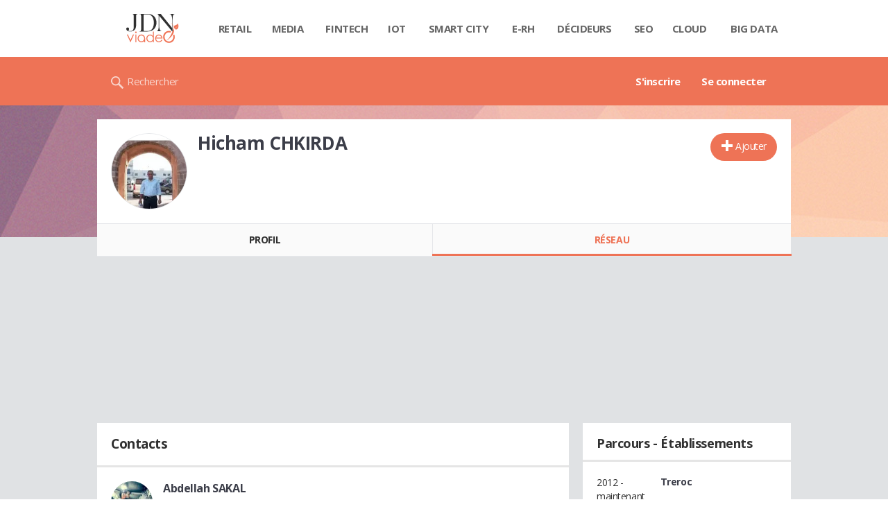

--- FILE ---
content_type: text/html; charset=UTF-8
request_url: https://viadeo.journaldunet.com/p/hicham-chkirda-5753911/contacts
body_size: 14624
content:
<!doctype html>
<!--[if lt IE 7 ]> <html xmlns="http://www.w3.org/1999/xhtml" xml:lang="fr" lang="fr" dir="ltr" class="no-js ie6 lt-ie9 lt-ie8 lt-ie7 oldie"> <![endif]-->
<!--[if IE 7 ]>    <html xmlns="http://www.w3.org/1999/xhtml" xml:lang="fr" lang="fr" dir="ltr" class="no-js ie7 lt-ie9 lt-ie8 oldie"> <![endif]-->
<!--[if IE 8 ]>    <html xmlns="http://www.w3.org/1999/xhtml" xml:lang="fr" lang="fr" dir="ltr" class="no-js ie8 lt-ie9 oldie"> <![endif]-->
<!--[if IE 9 ]>    <html xmlns="http://www.w3.org/1999/xhtml" xml:lang="fr" lang="fr" dir="ltr" class="no-js ie9"> <![endif]-->
<!--[if (gt IE 9)|!(IE)]><!--> <html xmlns="http://www.w3.org/1999/xhtml" xml:lang="fr" lang="fr" dir="ltr" class="no-js"> <!--<![endif]-->

<head >

    <meta http-equiv="Content-type" content="text/html; charset=utf-8" />
    <meta http-equiv="X-UA-Compatible" content="IE=edge" />
        <meta name="referrer" content="always" />
        <title>Contacts professionnels de Hicham CHKIRDA</title>
    <meta property="atm" content="aHR0cDovL3ZpYWRlby5qb3VybmFsZHVuZXQuY29tL3AvaGljaGFtLWNoa2lyZGEtNTc1MzkxMS9jb250YWN0cw==" /><link rel="canonical" href="https://viadeo.journaldunet.com/p/hicham-chkirda-5753911/contacts" /><link href="https://astatic.ccmbg.com/ccmcms_linternaute/dist/external/css/footer.4c998df1c06f15d9e5f5.css" rel="stylesheet" type="text/css" media="all" />
<link href="//fonts.googleapis.com/css2?family=Open+Sans:wght@400;700&display=swap" rel="stylesheet" type="text/css" media="screen" />
<link href="https://akm-static.ccmbg.com/a/aHR0cHM6Ly92aWFkZW8uam91cm5hbGR1bmV0LmNvbS9wL2hpY2hhbS1jaGtpcmRhLTU3NTM5MTEvY29udGFjdHM=/polyfill.css" rel="stylesheet" type="text/css" media="all" />
<link href="https://astatic.ccmbg.com/copainsdavant.linternaute.com/dist/app/css/legacyViadeo.f89034c17fce890f7a04.css" rel="stylesheet" type="text/css" media="" />
<link href="https://astatic.ccmbg.com/copainsdavant.linternaute.com/dist/app/css/viadeoCSS.1f0b17a301c73cce0b80.css" rel="stylesheet" type="text/css" media="all" />    <!-- Mobile viewport optimized: h5bp.com/viewport -->
    <meta name="viewport" content="width=device-width, initial-scale=1.0">
    <script>
    var dataLayer = [{"appConfig":{"subContainers":["GTM-W4LL24P"]},"site":"viadeo.journaldunet.com","application":"viadeo","environnement":"production","pageType/screenType":"classique","typePage":"classique","sessionType":"nonConnectee","userStatus":"Anonyme","country":"US","level1":"viadeo","pageCategory":"Page de contact"}];

            !function(e){"use strict";var t,n,o,r=function(){},s=Object.getOwnPropertyNames(window.console).reduce((function(e,t){return"function"==typeof console[t]&&(e[t]=r),e}),{}),a=function(){return s},i=e.console;if("object"==typeof e.JSON&&"function"==typeof e.JSON.parse&&"object"==typeof e.console&&"function"==typeof Object.keys){var c={available:["others.catch","others.show"],broadcasted:[]},u={available:["others.catch","others.show"]},d=(t=/^\s+(.*)\s+$/g,n=function(e){return Math.pow(9,e)},o=function(e){return parseInt((e.charCodeAt()<<9)%242)},{get:function(e){e=e.replace(t,"$1");for(var r=[0,0,0],s=0,a=0;s<e.length;s++)a=parseInt(s/r.length),r[s%3]+=parseInt(o(e[s])/n(a));for(s=0;s<r.length;s++)r[s]>255&&(r[s]=255);return r},toRGB:function(e){return"rgb("+e.join(",")+")"},visible:function(e){return e[0]>220||e[1]>220||e[2]>220?[0,0,0]:[255,255,255]}});e.getConsole=function(e){if("string"!=typeof e)throw"getConsole need a tag name (string)";var t=e.split(".");if(function(e){var t,n=e.split(".")[0];-1===c.available.indexOf(n)&&(c.available.push(n),(t=document.createEvent("CustomEvent")).initCustomEvent("getConsole.tag.available",0,0,n),document.dispatchEvent(t)),-1===u.available.indexOf(e)&&(u.available.push(e),(t=document.createEvent("CustomEvent")).initCustomEvent("getConsole.fulltag.available",0,0,n),document.dispatchEvent(t))}(e=t[0]),-1!==c.broadcasted.indexOf(e)){var n=function(e){var t=[],n=[];return e.forEach((function(e){t.push("%c "+e.name+" "),n.push("background-color:"+e.bgColor+";color:"+e.color+";border-radius:2px;")})),[t.join("")].concat(n)}(t.map((function(e){var t=d.get(e);return{name:e,color:d.toRGB(d.visible(t)),bgColor:d.toRGB(t)}}))),o=["log","warn","error","info","group","groupCollapsed","groupEnd"].reduce(((e,t)=>(e[t]=n.reduce(((e,t)=>e.bind(window.console,t)),window.console[t]),e)),{});return Object.keys(i).forEach((function(e){void 0===o[e]&&(o[e]=i[e])})),o}return a()},e.getConsole.tags=c,c.broadcasted=function(){try{var e=localStorage.getItem("getConsole");e=null===e?[]:JSON.parse(e)}catch(t){e=[]}return e}(),-1!==c.broadcasted.indexOf("others.catch")&&(e.console=e.getConsole("others.show"))}else e.getConsole=a}(window),logger={_buffer:[],log:function(){"use strict";this._buffer.push(arguments)}},function(e){"use strict";var t={domains:["hpphmfubhnbobhfs","bnb{po.betztufn","beoyt","epvcmfdmjdl","hpphmftzoejdbujpo","wjefptufq","s77ofu","ufbet","vosvmznfejb","tnbsubetfswfs","tljnsftpvsdft","{fcftupg","uumce","hpphmfbqjt","wjefpqmb{b","hpphmfbetfswjdft","fggfdujwfnfbtvsf","pvucsbjo","ubcppmb"],classes:"ufyuBe!BeCpy!qvc`411y361!qvc`411y361n!qvc`839y:1!ufyu.be!ufyuBe!Mjhbuvt!ufyu`be!ufyu`bet!ufyu.bet!ufyu.be.mjolt",event:{category:"pbt`mpbefe",action:"gbjm"}},n=e.getConsole("inObs"),o=0,r={},s=function(e,t){return t=t||1,e.split("").map((function(e){return String.fromCharCode(e.charCodeAt()+t)})).join("")},a=[];e.integrityObserver={state:{net:null,dom:null,perf:null},corrupted:0,listen:function(e){this.corrupted?e(this.state):a.push(e)},sendToListeners:function(){a.forEach(function(e){e(this.state)}.bind(this))},reportCorruption:function(){var e=function(){"undefined"!=typeof ga?ga("send",{hitType:"event",eventCategory:s(t.event.category,-1),eventAction:s(t.event.action,-1),nonInteraction:1}):setTimeout(e,100)};e()},reportListCorruption:function(){var e,t=[];for(e in this.state)this.state[e]&&t.push(e);t.length>0&&((new Image).src="https://lists.ccmbg.com/st?t="+encodeURIComponent(t.join(","))+"&d="+window.location.host.split(/\./).slice(0,-1).join("."))},reportChange:function(){this.sendToListeners(),this.reportCorruption()},init:function(){var e=function(e){return function(t){this.state[e]=t,t&&(!this.corrupted&&this.reportChange(),this.corrupted=1)}.bind(this)};!function(e){if("undefined"!=typeof MutationObserver){var n=document.createElement("div"),o=document.getElementsByTagName("html")[0],r={},a={childList:1,attributes:1,characterData:1,subtree:1},i=0,c=new MutationObserver((function(t){t.forEach((function(t){"style"===t.attributeName&&(c.disconnect(),"none"===t.target.style.display&&!e.called&&(e.called=1)&&e.call(r,1))}))})),u=new MutationObserver((function(t){t.forEach((function(t){try{if("childList"===t.type&&"HTML"===t.target.nodeName&&t.addedNodes.length&&"BODY"===t.addedNodes[0].nodeName&&!i){i=1,t.addedNodes[0].appendChild(n);var o=getComputedStyle(n);if(r=t.addedNodes[0],u.disconnect(),/Trident/.test(navigator.userAgent))return void setTimeout((function(){!e.called&&(e.called=1)&&e.call(r,0)}),50);setTimeout((function(){t.addedNodes[0].removeChild(n)}),60),c.disconnect(),e.call(t.addedNodes[0],"none"===o.getPropertyValue("display")||/url\("about:abp/.test(o.getPropertyValue("-moz-binding")))}}catch(e){}}))}));n.className=s(t.classes,-1),n.style.display="block",u.observe(o,a),c.observe(n,a)}else e.call(0,0)}(e.call(this,"dom")),function(e,a){if("undefined"!=typeof MutationObserver&&void 0!==URL.prototype){var i=document.getElementsByTagName("html")[0],c=0,u=new MutationObserver((function(i){i.forEach((function(i){try{var d,l,f,p="",g=new Date,h=function(){};if("childList"===i.type&&i.addedNodes.length&&void 0!==(d=i.addedNodes[0]).src&&("SCRIPT"===(p=d.nodeName)||"IFRAME"===p)){try{l=new URL(d.src),f=l&&l.host?l.host.split(/\./).slice(-2).shift():null}catch(e){}h=i.addedNodes[0].onerror,i.addedNodes[0].onerror=function(){try{n.warn("Missing script",d.src),!c&&f&&-1!==t.domains.indexOf(s(f))&&(new Date).getTime()-g.getTime()<1500&&(n.warn("Integrity violation on ",d.src," not observing anymore !"),u.disconnect(),c=1,e(1)),"function"==typeof h&&h.apply(this,Array.prototype.slice.call(arguments))}catch(e){}},"function"==typeof performance.getEntriesByType&&o<2&&"SCRIPT"===p&&-1!==t.domains.indexOf(s(f))&&(void 0===r[f]||"hpphmfubhnbobhfs"===s(f))&&(r[f]=1,i.addedNodes[0].addEventListener("load",(function(){-1===performance.getEntriesByType("resource").map((function(e){return e.name})).indexOf(d.src)&&2==++o&&(u.disconnect(),a(1))})))}}catch(e){}}))}));u.observe(i,{childList:1,attributes:1,characterData:1,subtree:1})}else e.call(0,0)}(e.call(this,"net"),e.call(this,"perf")),window.addEventListener("load",function(){this.reportListCorruption()}.bind(this))}},"function"==typeof Object.bind&&e.integrityObserver.init()}(window),function(e,t,n,o){"use strict";void 0===e._gtm&&(e._gtm={events:{on:[],ready:[],readyAll:[],trigger:function(e){this._trigger.push(e)},_trigger:[]},versions:{},onReady:[]}),void 0===e._gtm.versions&&(e._gtm.versions={}),e._gtm.versions.staticheader=1,e._gtm.state="loading";var r=dataLayer[0].appConfig,s=["GTM-N4SNZN"],a=r.subContainers||[],i=e.getConsole("GTM").log,c=function(e){if(void 0!==t.dispatchEvent){var n=null;"function"==typeof Event?n=new Event(e):(n=t.createEvent("Event")).initEvent(e,0,0),t.dispatchEvent(n)}},u=function(){u.state++,u.state===s.length&&(e._gtm.state="loaded",c("gtm.loaded"))},d=function(){e._gtm.state="error",c("gtm.error"),l.clearWorkspacesInfo(this)};u.state=0,s=s.concat(a),i("Loading sub containers:",a);var l={infoKey:"ccm_gtm_workspaces",workspacesInfo:{},fetchWorkspacesInfo:function(){try{this.workspacesInfo=this.getInfoFromQuerystring()||this.getInfoFromCookie()||{}}catch(e){console.error("Cannot get workspaces info.",e)}},parseWorkspacesInfo:function(e){for(var t={},n=e.split("|"),o=0;o<n.length;o++){var r=n[o].split("::");3===r.length&&(t[r[0]]={container:r[0],workspace:r[1],auth:r[2]})}return t},removeInfoFromQuerystring:function(){if(""===e.location.search)return"";for(var t=e.location.search.substring(1).split("&"),n=[],o=0;o<t.length;o++){t[o].split("=")[0]!==this.infoKey&&n.push(t[o])}return"?"+n.join("&")},generatePreviewQuery:function(e){try{var t=this.workspacesInfo[e];return t?(i("["+t.container+'] loading custom workspace "'+t.workspace+'"'),dataLayer[0].appConfig.previewWorkspaces=dataLayer[0].appConfig.previewWorkspaces||[],dataLayer[0].appConfig.previewWorkspaces.push(t),"&gtm_auth="+t.auth+"&gtm_preview="+t.workspace+"&gtm_cookies_win=x"):""}catch(t){return console.error('Cannot generate preview query for container "'+e+'"',t),""}},getInfoFromQuerystring:function(){for(var t=(e.location.search||"").substring(1).split("&"),n=0;n<t.length;n++){var o=t[n].split("=");if(decodeURIComponent(o[0])===this.infoKey)return this.parseWorkspacesInfo(decodeURIComponent(o[1]))}return null},getInfoFromCookie:function(){try{var t=e.document.cookie.match("(^|;) ?"+this.infoKey+"=([^;]*)(;|$)");if(t)return this.parseWorkspacesInfo(decodeURIComponent(t[2]))}catch(e){}return null},clearWorkspacesInfo:function(t){try{var n=t.getAttribute("data-id");if(this.workspacesInfo[n]){i('Cannot load container "'+n+'". Clearing cookie and querystring param...');var o=e.location.hostname.split("."),r=o.length;o=r>2&&"br"===o[r-1]&&"com"===o[r-2]?o.slice(-3).join("."):o.slice(-2).join("."),document.cookie=this.infoKey+"=; domain= "+o+"; path=/; expires=Thu, 01 Jan 1970 00:00:01 GMT;";var s=this.removeInfoFromQuerystring();e.location.search=s}}catch(e){console.error("Cannot clear workspaces info.",e)}}};l.fetchWorkspacesInfo();for(var f=0,p=s.length;f<p;++f){e[o]=e[o]||[],e[o].push({"gtm.start":(new Date).getTime(),event:"gtm.js"});var g=l.generatePreviewQuery(s[f]),h=t.getElementsByTagName(n)[0],m=t.createElement(n);m.async=1,m.onload=u,m.onerror=d,m.setAttribute("data-id",s[f]),m.src="https://www.googletagmanager.com/gtm.js?id="+s[f]+g,h.parentNode.insertBefore(m,h)}}(window,document,"script","dataLayer"),OAS_AD_BUFFER=[],OAS_AD=function(){OAS_AD_BUFFER.push(Array.prototype.slice.call(arguments))},function(e){"use strict";function t(t){t instanceof ErrorEvent&&e._gtm.errors.push({message:t.message,stack:t.error?t.error.stack:void 0,name:t.error?t.error.name:void 0,filename:t.filename,line:t.lineno,column:t.colno})}function n(t){t.reason instanceof Error?e._gtm.errors.push({message:t.reason.message,stack:t.reason.stack,name:t.reason.name,promise:1,filename:t.reason.filename,line:t.reason.lineno,column:t.reason.colno}):e._gtm.errors.push({message:t.reason,promise:1})}e._gtm=e._gtm||{},e._gtm.errors=[],e._gtm.errors.types=[],e._gtm.errors.types.push({type:"error",callback:t}),e.addEventListener("error",t),e._gtm.errors.types.push({type:"unhandledrejection",callback:n}),e.addEventListener("unhandledrejection",n)}(window);    

    dataLayer.push({event: "app.config", appConfig :{asl : {screens: {"mobile":{"max":480,"invcode":"mobile","client":"appnexus"},"tablet":{"min":480,"max":1024,"invcode":"tablet","client":"appnexus"},"desktop":{"min":1024,"invcode":"desktop","client":"appnexus"}},positions: {"Top":{"insve":false,"mapping":{"mobile":{"name":"mban_atf","sizes":[[320,50],[1600,451]]},"tablet":{"name":"mban_atf","sizes":[[728,90],[1000,90],[1000,250],[1000,300],[970,250],[960,90],[960,200],[970,90],[970,200],[970,250],[728,91],[1000,91],[1000,251],[1000,301],[970,251],[960,91],[960,201],[970,91],[970,201],[970,251],[1000,260],[1000,261],[1600,451]]},"desktop":{"name":"mban_atf","sizes":[[728,90],[1000,90],[1000,250],[1000,300],[970,250],[960,90],[960,200],[970,90],[970,200],[970,250],[728,91],[1000,91],[1000,251],[1000,301],[970,251],[960,91],[960,201],[970,91],[970,201],[970,251],[1000,260],[1000,261],[1600,451]]}}},"x01":{"insve":false,"mapping":[]},"x02":{"insve":false,"mapping":{"mobile":{"name":"special","sizes":[[4,4],[320,480]],"interstitial":true},"tablet":{"name":"habillage_atf","sizes":[[2,1],[1800,1000]]},"desktop":{"name":"habillage_atf","sizes":[[2,1],[1800,1000]]}}},"TopLeft":{"insve":true,"mapping":{"tablet":{"name":"special","sizes":[[4,4]],"mediaType":["banner"]},"desktop":{"name":"special","sizes":[[4,4]],"mediaType":["banner"]}}},"Right":{"insve":false,"mapping":{"desktop":{"name":"pave_atf","sizes":[[300,250],[300,600],[300,900],[300,1050],[300,251],[300,601],[300,901],[300,1051]]}}},"Position1":{"insve":false,"mapping":[]}},clients: {"appnexus":{"partners":true,"loaded":2}},sitepage: 'fr_viadeo_divers',keywords: []}}});
</script>
    <link rel="shortcut icon" href="https://bstatic.ccmbg.com/viadeo.journaldunet.com/faviconViadeo.ico" />    <link rel="search" type="application/opensearchdescription+xml" href="/litesearch.xml" title="Viadeo" />
    
    <!--[if lt IE 9]>
    <script src="http://html5shim.googlecode.com/svn/trunk/html5.js"></script>
    <![endif]-->
    <!--[if lte IE 9]>
    <link rel="stylesheet" href="https://static.ccmbg.com/www.linternaute.com/asset/css?m=ie9&v=201604141435" />
    <![endif]-->

</head>

<img alt="logo" src="https://akm-static.ccmbg.com/a/aHR0cHM6Ly92aWFkZW8uam91cm5hbGR1bmV0LmNvbS9wL2hpY2hhbS1jaGtpcmRhLTU3NTM5MTEvY29udGFjdHM=/alpha.png" style="position: absolute;">

<header class="app_header" role="banner">
    <div class="header_top">
        <div class="layout">
            <nav role="navigation">
                <ul class="header_nav">
                    <li class="nav_home">
                        <a class="logo" href="https://viadeo.journaldunet.com/">
                            <img src="https://bstatic.ccmbg.com/viadeo.journaldunet.com/img/viadeo/logo-viadeo.svg?1" width="110" alt="Viadeo JDN">
                        </a>
                    </li>
                    <li class="app_channel_retail">
                        <a href="https://www.journaldunet.com/retail/">Retail</a>
                    </li>
                    <li class="app_channel_media">
                        <a href="https://www.journaldunet.com/media/">Media</a>
                    </li>
                    <li class="app_channel_ebusiness-le-net-fintech">
                        <a href="https://www.journaldunet.com/ebusiness/le-net/fintech/">Fintech</a>
                    </li>
                    <li class="app_channel_iot">
                        <a href="https://www.journaldunet.com/iot/">IOT</a>
                    </li>
                    <li class="app_channel_smart-city">
                        <a href="https://www.journaldunet.com/smart-city/">Smart city</a>
                    </li>
                    <li class="app_channel_e-rh">
                        <a href="https://www.journaldunet.com/e-rh/">E-rh</a>
                    </li>
                    <li class="app_channel_decideurs">
                        <a href="https://www.journaldunet.com/decideurs/">Décideurs</a>
                    </li>
                    <li class="app_channel_solutions-seo-referencement">
                        <a href="https://www.journaldunet.com/solutions/seo-referencement/">SEO</a>
                    </li>
                    <li class="app_channel_solutions-cloud-computing">
                        <a href="https://www.journaldunet.com/solutions/cloud-computing/">Cloud</a>
                    </li>
                    <li class="app_channel_solutions-analytics-big-data">
                        <a href="https://www.journaldunet.com/solutions/analytics/big-data/">Big data</a>
                    </li>

                    <li class="app_header__plus">
                        <div class="header__subnav jDropBox">
                            <ul>
                                <li class="app_channel_retail">
                                    <a href="https://www.journaldunet.com/retail/">Retail</a>
                                </li>
                                <li class="app_channel_media">
                                    <a href="https://www.journaldunet.com/media/">Media</a>
                                </li>
                                <li class="app_channel_ebusiness-le-net-fintech">
                                    <a href="https://www.journaldunet.com/ebusiness/le-net/fintech/">Fintech</a>
                                </li>
                                <li class="app_channel_iot">
                                    <a href="https://www.journaldunet.com/iot/">IOT</a>
                                </li>
                                <li class="app_channel_smart-city">
                                    <a href="https://www.journaldunet.com/smart-city/">Smart city</a>
                                </li>
                                <li class="app_channel_e-rh">
                                    <a href="https://www.journaldunet.com/e-rh/">E-rh</a>
                                </li>
                                <li class="app_channel_decideurs">
                                    <a href="https://www.journaldunet.com/decideurs/">Décideurs</a>
                                </li>
                                <li class="app_channel_solutions-seo-referencement">
                                    <a href="https://www.journaldunet.com/solutions/seo-referencement/">SEO</a>
                                </li>
                                <li class="app_channel_solutions-cloud-computing">
                                    <a href="https://www.journaldunet.com/solutions/cloud-computing/">Cloud</a>
                                </li>
                                <li class="app_channel_solutions-analytics-big-data">
                                    <a href="https://www.journaldunet.com/solutions/analytics/big-data/">Big data</a>
                                </li>
                                <li class="app_channel_adtech">
                                    <a href="https://www.journaldunet.com/adtech/">Adtech</a>
                                </li>
                                <li class="app_channel_e-sante">
                                    <a href="https://www.journaldunet.com/e-sante/">e-Santé</a>
                                </li>
                                <li class="app_channel_foodtech">
                                    <a href="https://www.journaldunet.com/foodtech/">Foodtech</a>
                                </li>
                                <li class="app_channel_management">
                                    <a href="https://www.journaldunet.com/management/">Management</a>
                                </li>
                                <li class="app_channel_martech">
                                    <a href="https://www.journaldunet.com/martech/">Martech</a>
                                </li>
                                <li class="app_channel_patrimoine">
                                    <a href="https://www.journaldunet.com/patrimoine/">Patrimoine</a>
                                </li>
                                <li class="app_channel_media-publishers">
                                    <a href="https://www.journaldunet.com/media/publishers/">Publishers</a>
                                </li>
                                <li class="app_channel_transport-intelligent">
                                    <a href="https://www.journaldunet.com/transport-intelligent/">Transport intelligent</a>
                                </li>
                                <li class="app_channel_webtech">
                                    <a href="https://www.journaldunet.com/webtech/">Webtech</a>
                                </li>
                            </ul>
                        </div>
                    </li>
                </ul>
            </nav>
        </div>
    </div>
    <div class="header_bottom">
        <div class="layout">
            <a class="logo" href="https://viadeo.journaldunet.com/">
                <img src="https://bstatic.ccmbg.com/viadeo.journaldunet.com/img/viadeo/logo-viadeo.svg?1" width="110" alt="Viadeo JDN">
            </a>
                        <nav role="navigation" class="header_menu">
                <ul class="header_nav">
                                            <li>
                            <a href="https://viadeo.journaldunet.com/">S'inscrire</a>
                        </li>
                                                <li>
                            <a href="https://viadeo.journaldunet.com/p/login">Se connecter</a>
                        </li>
                                        </ul>
            </nav>
            <div class="header_search">
                <a href="https://viadeo.journaldunet.com/s" class="ico--search">Rechercher</a>
            </div>
        </div>
    </div>
</header>
<header class="ccmcss_rwd_header" id="jHeader2016">
    <div class="ccmcss_rwd_header__top">
        <a href="/" class="ccmcss_rwd_header__logo">
            <img src="https://bstatic.ccmbg.com/viadeo.journaldunet.com/img/viadeo/logo-viadeo.svg?1" width="110" alt="Viadeo JDN">
        </a>
        <div>
            <!--<a class="ccmcss_rwd_header__burger" id="jOpenAppBurger" href="javascript:void(0)">Menu</a>-->
            <span class="jDropBtn jDropMenuBtn app_header__click_trigger" data-target="header_nav" id="jOpenAppBurger">
                <span>Menu</span>
                <svg class="svg_icon svg_icon--cross" viewBox="0 0 440.307 440.307">
                    <g class="svg_icon_g" fill="#000">
                        <polygon points="440.307,58.583 381.723,0 220.153,161.57 58.584,0 0,58.583 161.569,220.153 0,381.723 58.584,440.307    220.153,278.736 381.723,440.307 440.307,381.723 278.736,220.153"/>
                    </g>
                </svg>
            </span>
                            <div class="app_header_log__connected--menu">
                    <a rel="nofollow" href="https://viadeo.journaldunet.com/p/login" class="login"><svg viewBox="-73 204.9 448 432" class="svg_icon svg_icon--user"><path class="svg_icon_g svg_icon_path" d="M206.4 508.3c-11.1-1.8-11.3-32.2-11.3-32.2s32.5-32.2 39.6-75.4c19 0 30.8-46 11.8-62.1.8-17 24.5-133.7-95.4-133.7S54.8 321.5 55.6 338.6c-19 16.2-7.3 62.1 11.8 62.1 7.1 43.2 39.6 75.4 39.6 75.4s-.3 30.4-11.3 32.2C60 513.9-73 572.6-73 636.9h448c0-64.3-133-123-168.6-128.6z"></path></svg><span>Connexion</span></a>
                </div>
            
            <a class="ccmcss_rwd_header__search" href="https://viadeo.journaldunet.com/s"><svg viewBox="-281 404.9 32 32" class="svg_icon svg_icon--search"><path class="svg_icon_g" d="M-280 432.1c-1.2 1.1-1.3 2.9-.2 4s2.9 1 4-.2l6.4-7.6c.7-.8 1-1.6 1-2.3 2.1 1.8 4.8 2.9 7.8 2.9 6.6 0 12-5.4 12-12s-5.4-12-12-12-12 5.4-12 12c0 3 1.1 5.7 2.9 7.8-.7 0-1.5.3-2.3 1l-7.6 6.4zm11-15.2c0-4.4 3.6-8 8-8s8 3.6 8 8-3.6 8-8 8-8-3.6-8-8z"></path></svg></a>
        </div>

    </div>
</header><body class="channel-viadeo">
    <div class="layout--flexbox">
        <div id="fb-root"></div>
        <div id="globalmsg" class="loadTop" style="display:none"></div>
        
    <section class="app_cartouche" itemscope itemtype="http://schema.org/Person">
        <div class="layout layout_ct">
            <div class="grid_line gutter grid--norwd">
                <div class="grid_left">
                    <a class="fancy" href="https://image-uviadeo.journaldunet.com/image/450/1937298118/1074189.jpg"
                       title="Hicham CHKIRDA">
                        <figure class="jLogo ">
                            <img itemprop="image"                                 src="https://image-uviadeo.journaldunet.com/image/140/1937298118/1074189.jpg" width="110"
                                 height="146" style="top:25%; margin-top:-36px">
                            <figcaption itemprop="name">Hicham CHKIRDA</figcaption>
                        </figure>
                    </a>
                </div>
                <div class="grid_last">
                                        <div class="app_cartouche__actions">
                        <a href="/p/login?txtUrl=%2Fp%2Fhicham-chkirda-5753911" class="  app_btn_1" data-id = "5753911" rel = "nofollow" title = "Ajouter"  data-icomoon = "&#59138;"aria-hidden = "true">Ajouter</a>                                            </div>
                                        <header>
                       <h1>Hicham CHKIRDA                           </h1>
                                            </header>
                     
                                        
                    
                    
                                    </div>
            </div>
        </div>
    </section>
    <nav class="app_tabs__nav">
        <ul>
            <li >
                <a href="/p/hicham-chkirda-5753911" id="jTrackProfilNav">Profil</a>
            </li>
            <li class="app_selected">
                                <a href="/p/hicham-chkirda-5753911/contacts" id="jTrackFriendNav">Réseau</a>
            </li>
        </ul>
    </nav>
            <div class="app_layout">
            <div class="app_layout_ct">

                                    <div class="layout_ct__grid">
                        
                                                    <div class="ccmcss_oas_top">
                            <div id="ctn_top"><div id="ba_top" class="ba top"><div id="baaw_top" class="ba_ad_word"></div><script>OAS_AD('Top');</script></div></div>                            </div>
                                                    <section class="jListContainerCopains app_content_box">
        <h2 class="app_title_1">
            <span class="app_nav_tab_title__ct"><span>Contacts</span></span>
            <span class="app_nav_tab_title__separator"></span>
        </h2>
        
            <ul class="viadeo_list_network">

                
                    <li data-id-user="2294064" data-type="list" class="jRelationList">
                        <div class="grid_line gutter grid--norwd">
                                                        <div class="grid_left">
                                <figure style="background-image: url(https://image-uviadeo.journaldunet.com/image/75/1008235326/1125475.jpg)"></figure>                            </div>

                            <div class="grid_left w50">
                                <h3>
                                    <a class="jTinyProfileUser notip"
                                       href="/p/abdellah-sakal-2294064"
                                       title="Abdellah SAKAL"
                                       data-tid="2294064"
                                    >Abdellah SAKAL</a>
                                </h3>
                                                            </div>
                            <div class="grid_last">
                                <span class="viadeo_list_network__role"></span>&nbsp;
                            </div>
                        </div>
                    </li>
                
                    <li data-id-user="2382870" data-type="list" class="jRelationList">
                        <div class="grid_line gutter grid--norwd">
                                                        <div class="grid_left">
                                <figure style="background-image: url(https://image-uviadeo.journaldunet.com/image/75/1112258201/1552645.jpg)"></figure>                            </div>

                            <div class="grid_left w50">
                                <h3>
                                    <a class="jTinyProfileUser notip"
                                       href="/p/ahmed-el-atmani-2382870"
                                       title="Ahmed EL ATMANI"
                                       data-tid="2382870"
                                    >Ahmed EL ATMANI</a>
                                </h3>
                                                            </div>
                            <div class="grid_last">
                                <span class="viadeo_list_network__role"></span>&nbsp;
                            </div>
                        </div>
                    </li>
                
                    <li data-id-user="4032700" data-type="list" class="jRelationList">
                        <div class="grid_line gutter grid--norwd">
                                                        <div class="grid_left">
                                <figure style="background-image: url(https://image-uviadeo.journaldunet.com/image/75/1428630379/2374290.jpg)"></figure>                            </div>

                            <div class="grid_left w50">
                                <h3>
                                    <a class="jTinyProfileUser notip"
                                       href="/p/ahmed-haddari-4032700"
                                       title="Ahmed HADDARI"
                                       data-tid="4032700"
                                    >Ahmed HADDARI</a>
                                </h3>
                                                            </div>
                            <div class="grid_last">
                                <span class="viadeo_list_network__role"></span>&nbsp;
                            </div>
                        </div>
                    </li>
                
                    <li data-id-user="2188355" data-type="list" class="jRelationList">
                        <div class="grid_line gutter grid--norwd">
                                                        <div class="grid_left">
                                <figure style="background-image: url(https://image-uviadeo.journaldunet.com/image/75/1553015890/1425120.jpg)"></figure>                            </div>

                            <div class="grid_left w50">
                                <h3>
                                    <a class="jTinyProfileUser notip"
                                       href="/p/boubker-berrabhi-2188355"
                                       title="Boubker BERRABHI"
                                       data-tid="2188355"
                                    >Boubker BERRABHI</a>
                                </h3>
                                                            </div>
                            <div class="grid_last">
                                <span class="viadeo_list_network__role"></span>&nbsp;
                            </div>
                        </div>
                    </li>
                
                    <li data-id-user="1801538" data-type="list" class="jRelationList">
                        <div class="grid_line gutter grid--norwd">
                                                        <div class="grid_left">
                                <figure style="background-image: url(https://viadeo.journaldunet.com/skin/common/img/viadeo/man/anonymousS.jpg)"></figure>                            </div>

                            <div class="grid_left w50">
                                <h3>
                                    <a class="jTinyProfileUser notip"
                                       href="/p/brahim-bouchta-1801538"
                                       title="Brahim BOUCHTA"
                                       data-tid="1801538"
                                    >Brahim BOUCHTA</a>
                                </h3>
                                                            </div>
                            <div class="grid_last">
                                <span class="viadeo_list_network__role"></span>&nbsp;
                            </div>
                        </div>
                    </li>
                
                    <li data-id-user="67442" data-type="list" class="jRelationList">
                        <div class="grid_line gutter grid--norwd">
                                                        <div class="grid_left">
                                <figure style="background-image: url(https://image-uviadeo.journaldunet.com/image/75/1194798849/187569.jpg)"></figure>                            </div>

                            <div class="grid_left w50">
                                <h3>
                                    <a class="jTinyProfileUser notip"
                                       href="/p/christian-ghazloune-67442"
                                       title="Christian GHAZLOUNE"
                                       data-tid="67442"
                                    >Christian GHAZLOUNE</a>
                                </h3>
                                                            </div>
                            <div class="grid_last">
                                <span class="viadeo_list_network__role"></span>&nbsp;
                            </div>
                        </div>
                    </li>
                
                    <li data-id-user="3895650" data-type="list" class="jRelationList">
                        <div class="grid_line gutter grid--norwd">
                                                        <div class="grid_left">
                                <figure style="background-image: url(https://image-uviadeo.journaldunet.com/image/75/1377106129/2477405.jpg)"></figure>                            </div>

                            <div class="grid_left w50">
                                <h3>
                                    <a class="jTinyProfileUser notip"
                                       href="/p/elhassan-kharrat-3895650"
                                       title="Elhassan KHARRAT"
                                       data-tid="3895650"
                                    >Elhassan KHARRAT</a>
                                </h3>
                                                            </div>
                            <div class="grid_last">
                                <span class="viadeo_list_network__role"></span>&nbsp;
                            </div>
                        </div>
                    </li>
                
                    <li data-id-user="4135532" data-type="list" class="jRelationList">
                        <div class="grid_line gutter grid--norwd">
                                                        <div class="grid_left">
                                <figure style="background-image: url(https://viadeo.journaldunet.com/skin/common/img/viadeo/man/anonymousS.jpg)"></figure>                            </div>

                            <div class="grid_left w50">
                                <h3>
                                    <a class="jTinyProfileUser notip"
                                       href="/p/faical-lebbar-4135532"
                                       title="Faiçal LEBBAR"
                                       data-tid="4135532"
                                    >Faiçal LEBBAR</a>
                                </h3>
                                                            </div>
                            <div class="grid_last">
                                <span class="viadeo_list_network__role"></span>&nbsp;
                            </div>
                        </div>
                    </li>
                
                    <li data-id-user="6299194" data-type="list" class="jRelationList">
                        <div class="grid_line gutter grid--norwd">
                                                        <div class="grid_left">
                                <figure style="background-image: url(https://image-uviadeo.journaldunet.com/image/75/2117296431/1150524.jpg)"></figure>                            </div>

                            <div class="grid_left w50">
                                <h3>
                                    <a class="jTinyProfileUser notip"
                                       href="/p/farouk-el-yousfi-6299194"
                                       title="Farouk EL YOUSFI"
                                       data-tid="6299194"
                                    >Farouk EL YOUSFI</a>
                                </h3>
                                                            </div>
                            <div class="grid_last">
                                <span class="viadeo_list_network__role"></span>&nbsp;
                            </div>
                        </div>
                    </li>
                
                    <li data-id-user="96012" data-type="list" class="jRelationList">
                        <div class="grid_line gutter grid--norwd">
                                                        <div class="grid_left">
                                <figure style="background-image: url(https://image-uviadeo.journaldunet.com/image/75/1375463723/203054.jpg)"></figure>                            </div>

                            <div class="grid_left w50">
                                <h3>
                                    <a class="jTinyProfileUser notip"
                                       href="/p/fathellah-khris-96012"
                                       title="Fathellah KHRIS"
                                       data-tid="96012"
                                    >Fathellah KHRIS</a>
                                </h3>
                                                            </div>
                            <div class="grid_last">
                                <span class="viadeo_list_network__role"></span>&nbsp;
                            </div>
                        </div>
                    </li>
                
                    <li data-id-user="3998704" data-type="list" class="jRelationList">
                        <div class="grid_line gutter grid--norwd">
                                                        <div class="grid_left">
                                <figure style="background-image: url(https://image-uviadeo.journaldunet.com/image/75/1123958839/2482113.jpg)"></figure>                            </div>

                            <div class="grid_left w50">
                                <h3>
                                    <a class="jTinyProfileUser notip"
                                       href="/p/hicham-benouchen-3998704"
                                       title="Hicham BENOUCHEN"
                                       data-tid="3998704"
                                    >Hicham BENOUCHEN</a>
                                </h3>
                                                            </div>
                            <div class="grid_last">
                                <span class="viadeo_list_network__role"></span>&nbsp;
                            </div>
                        </div>
                    </li>
                
                    <li data-id-user="355906" data-type="list" class="jRelationList">
                        <div class="grid_line gutter grid--norwd">
                                                        <div class="grid_left">
                                <figure style="background-image: url(https://viadeo.journaldunet.com/skin/common/img/viadeo/female/anonymousS.jpg)"></figure>                            </div>

                            <div class="grid_left w50">
                                <h3>
                                    <a class="jTinyProfileUser notip"
                                       href="/p/maha-zaoui-355906"
                                       title="Maha ZAOUI"
                                       data-tid="355906"
                                    >Maha ZAOUI</a>
                                </h3>
                                                            </div>
                            <div class="grid_last">
                                <span class="viadeo_list_network__role"></span>&nbsp;
                            </div>
                        </div>
                    </li>
                
                    <li data-id-user="1053483" data-type="list" class="jRelationList">
                        <div class="grid_line gutter grid--norwd">
                                                        <div class="grid_left">
                                <figure style="background-image: url(https://image-uviadeo.journaldunet.com/image/75/1368992112/2483019.jpg)"></figure>                            </div>

                            <div class="grid_left w50">
                                <h3>
                                    <a class="jTinyProfileUser notip"
                                       href="/p/mimoun-boujemaaoui-1053483"
                                       title="Mimoun BOUJEMAAOUI"
                                       data-tid="1053483"
                                    >Mimoun BOUJEMAAOUI</a>
                                </h3>
                                                            </div>
                            <div class="grid_last">
                                <span class="viadeo_list_network__role"></span>&nbsp;
                            </div>
                        </div>
                    </li>
                
                    <li data-id-user="1185831" data-type="list" class="jRelationList">
                        <div class="grid_line gutter grid--norwd">
                                                        <div class="grid_left">
                                <figure style="background-image: url(https://viadeo.journaldunet.com/skin/common/img/viadeo/man/anonymousS.jpg)"></figure>                            </div>

                            <div class="grid_left w50">
                                <h3>
                                    <a class="jTinyProfileUser notip"
                                       href="/p/mohamed-el-bouhlali-1185831"
                                       title="Mohamed EL BOUHLALI"
                                       data-tid="1185831"
                                    >Mohamed EL BOUHLALI</a>
                                </h3>
                                                            </div>
                            <div class="grid_last">
                                <span class="viadeo_list_network__role"></span>&nbsp;
                            </div>
                        </div>
                    </li>
                
                    <li data-id-user="1776058" data-type="list" class="jRelationList">
                        <div class="grid_line gutter grid--norwd">
                                                        <div class="grid_left">
                                <figure style="background-image: url(https://image-uviadeo.journaldunet.com/image/75/1514732078/1621466.jpg)"></figure>                            </div>

                            <div class="grid_left w50">
                                <h3>
                                    <a class="jTinyProfileUser notip"
                                       href="/p/mohamed-menarni-1776058"
                                       title="Mohamed MENARNI"
                                       data-tid="1776058"
                                    >Mohamed MENARNI</a>
                                </h3>
                                                            </div>
                            <div class="grid_last">
                                <span class="viadeo_list_network__role"></span>&nbsp;
                            </div>
                        </div>
                    </li>
                
                    <li data-id-user="7094223" data-type="list" class="jRelationList">
                        <div class="grid_line gutter grid--norwd">
                                                        <div class="grid_left">
                                <figure style="background-image: url(https://image-uviadeo.journaldunet.com/image/75/1216701783/897631.jpg)"></figure>                            </div>

                            <div class="grid_left w50">
                                <h3>
                                    <a class="jTinyProfileUser notip"
                                       href="/p/mohammmed-elatifi-7094223"
                                       title="Mohammmed ELATIFI"
                                       data-tid="7094223"
                                    >Mohammmed ELATIFI</a>
                                </h3>
                                                            </div>
                            <div class="grid_last">
                                <span class="viadeo_list_network__role"></span>&nbsp;
                            </div>
                        </div>
                    </li>
                
                    <li data-id-user="285524" data-type="list" class="jRelationList">
                        <div class="grid_line gutter grid--norwd">
                                                        <div class="grid_left">
                                <figure style="background-image: url(https://image-uviadeo.journaldunet.com/image/75/2095402958/1590805.jpg)"></figure>                            </div>

                            <div class="grid_left w50">
                                <h3>
                                    <a class="jTinyProfileUser notip"
                                       href="/p/moulayismail-sefiani-285524"
                                       title="Moulayismail SEFIANI"
                                       data-tid="285524"
                                    >Moulayismail SEFIANI</a>
                                </h3>
                                                            </div>
                            <div class="grid_last">
                                <span class="viadeo_list_network__role"></span>&nbsp;
                            </div>
                        </div>
                    </li>
                
                    <li data-id-user="861940" data-type="list" class="jRelationList">
                        <div class="grid_line gutter grid--norwd">
                                                        <div class="grid_left">
                                <figure style="background-image: url(https://image-uviadeo.journaldunet.com/image/75/1089120647/2472946.jpg)"></figure>                            </div>

                            <div class="grid_left w50">
                                <h3>
                                    <a class="jTinyProfileUser notip"
                                       href="/p/mourad-rahali-861940"
                                       title="Mourad RAHALI"
                                       data-tid="861940"
                                    >Mourad RAHALI</a>
                                </h3>
                                                            </div>
                            <div class="grid_last">
                                <span class="viadeo_list_network__role"></span>&nbsp;
                            </div>
                        </div>
                    </li>
                
                    <li data-id-user="5556712" data-type="list" class="jRelationList">
                        <div class="grid_line gutter grid--norwd">
                                                        <div class="grid_left">
                                <figure style="background-image: url(https://image-uviadeo.journaldunet.com/image/75/1925237917/1204404.jpg)"></figure>                            </div>

                            <div class="grid_left w50">
                                <h3>
                                    <a class="jTinyProfileUser notip"
                                       href="/p/myriam-mernissi-5556712"
                                       title="Myriam MERNISSI"
                                       data-tid="5556712"
                                    >Myriam MERNISSI</a>
                                </h3>
                                                            </div>
                            <div class="grid_last">
                                <span class="viadeo_list_network__role"></span>&nbsp;
                            </div>
                        </div>
                    </li>
                
                    <li data-id-user="40464" data-type="list" class="jRelationList">
                        <div class="grid_line gutter grid--norwd">
                                                        <div class="grid_left">
                                <figure style="background-image: url(https://image-uviadeo.journaldunet.com/image/75/1876694276/2436842.jpg)"></figure>                            </div>

                            <div class="grid_left w50">
                                <h3>
                                    <a class="jTinyProfileUser notip"
                                       href="/p/nadia-jahri-40464"
                                       title="Nadia JAHRI"
                                       data-tid="40464"
                                    >Nadia JAHRI</a>
                                </h3>
                                                            </div>
                            <div class="grid_last">
                                <span class="viadeo_list_network__role"></span>&nbsp;
                            </div>
                        </div>
                    </li>
                
                    <li data-id-user="1371021" data-type="list" class="jRelationList">
                        <div class="grid_line gutter grid--norwd">
                                                        <div class="grid_left">
                                <figure style="background-image: url(https://image-uviadeo.journaldunet.com/image/75/1402709816/1978608.jpg)"></figure>                            </div>

                            <div class="grid_left w50">
                                <h3>
                                    <a class="jTinyProfileUser notip"
                                       href="/p/omar-sghiar-1371021"
                                       title="Omar SGHIAR"
                                       data-tid="1371021"
                                    >Omar SGHIAR</a>
                                </h3>
                                                            </div>
                            <div class="grid_last">
                                <span class="viadeo_list_network__role"></span>&nbsp;
                            </div>
                        </div>
                    </li>
                
                    <li data-id-user="5499513" data-type="list" class="jRelationList">
                        <div class="grid_line gutter grid--norwd">
                                                        <div class="grid_left">
                                <figure style="background-image: url(https://viadeo.journaldunet.com/skin/common/img/viadeo/man/anonymousS.jpg)"></figure>                            </div>

                            <div class="grid_left w50">
                                <h3>
                                    <a class="jTinyProfileUser notip"
                                       href="/p/paul-haissant-5499513"
                                       title="Paul HAISSANT"
                                       data-tid="5499513"
                                    >Paul HAISSANT</a>
                                </h3>
                                                            </div>
                            <div class="grid_last">
                                <span class="viadeo_list_network__role"></span>&nbsp;
                            </div>
                        </div>
                    </li>
                
                    <li data-id-user="5130432" data-type="list" class="jRelationList">
                        <div class="grid_line gutter grid--norwd">
                                                        <div class="grid_left">
                                <figure style="background-image: url(https://image-uviadeo.journaldunet.com/image/75/1799182795/106590.jpg)"></figure>                            </div>

                            <div class="grid_left w50">
                                <h3>
                                    <a class="jTinyProfileUser notip"
                                       href="/p/racha-kabbab-5130432"
                                       title="Racha KABBAB"
                                       data-tid="5130432"
                                    >Racha KABBAB</a>
                                </h3>
                                                            </div>
                            <div class="grid_last">
                                <span class="viadeo_list_network__role"></span>&nbsp;
                            </div>
                        </div>
                    </li>
                
                    <li data-id-user="61020" data-type="list" class="jRelationList">
                        <div class="grid_line gutter grid--norwd">
                                                        <div class="grid_left">
                                <figure style="background-image: url(https://image-uviadeo.journaldunet.com/image/75/1153552104/2366933.jpg)"></figure>                            </div>

                            <div class="grid_left w50">
                                <h3>
                                    <a class="jTinyProfileUser notip"
                                       href="/p/rachid-dazi-61020"
                                       title="Rachid DAZI"
                                       data-tid="61020"
                                    >Rachid DAZI</a>
                                </h3>
                                                            </div>
                            <div class="grid_last">
                                <span class="viadeo_list_network__role"></span>&nbsp;
                            </div>
                        </div>
                    </li>
                
                    <li data-id-user="4016546" data-type="list" class="jRelationList">
                        <div class="grid_line gutter grid--norwd">
                                                        <div class="grid_left">
                                <figure style="background-image: url(https://image-uviadeo.journaldunet.com/image/75/1851990781/2524580.jpg)"></figure>                            </div>

                            <div class="grid_left w50">
                                <h3>
                                    <a class="jTinyProfileUser notip"
                                       href="/p/robert-dulas-4016546"
                                       title="Robert DULAS"
                                       data-tid="4016546"
                                    >Robert DULAS</a>
                                </h3>
                                                            </div>
                            <div class="grid_last">
                                <span class="viadeo_list_network__role"></span>&nbsp;
                            </div>
                        </div>
                    </li>
                
                    <li data-id-user="4179194" data-type="list" class="jRelationList">
                        <div class="grid_line gutter grid--norwd">
                                                        <div class="grid_left">
                                <figure style="background-image: url(https://image-uviadeo.journaldunet.com/image/75/1113818414/2269227.jpg)"></figure>                            </div>

                            <div class="grid_left w50">
                                <h3>
                                    <a class="jTinyProfileUser notip"
                                       href="/p/said-kamal-4179194"
                                       title="Saïd KAMAL"
                                       data-tid="4179194"
                                    >Saïd KAMAL</a>
                                </h3>
                                                            </div>
                            <div class="grid_last">
                                <span class="viadeo_list_network__role"></span>&nbsp;
                            </div>
                        </div>
                    </li>
                
                    <li data-id-user="1311706" data-type="list" class="jRelationList">
                        <div class="grid_line gutter grid--norwd">
                                                        <div class="grid_left">
                                <figure style="background-image: url(https://image-uviadeo.journaldunet.com/image/75/2114826999/2294243.jpg)"></figure>                            </div>

                            <div class="grid_left w50">
                                <h3>
                                    <a class="jTinyProfileUser notip"
                                       href="/p/salwa-ntifi-1311706"
                                       title="Salwa NTIFI"
                                       data-tid="1311706"
                                    >Salwa NTIFI</a>
                                </h3>
                                                            </div>
                            <div class="grid_last">
                                <span class="viadeo_list_network__role"></span>&nbsp;
                            </div>
                        </div>
                    </li>
                
                    <li data-id-user="2211815" data-type="list" class="jRelationList">
                        <div class="grid_line gutter grid--norwd">
                                                        <div class="grid_left">
                                <figure style="background-image: url(https://viadeo.journaldunet.com/skin/common/img/viadeo/female/anonymousS.jpg)"></figure>                            </div>

                            <div class="grid_left w50">
                                <h3>
                                    <a class="jTinyProfileUser notip"
                                       href="/p/souad-bouziane-2211815"
                                       title="Souad BOUZIANE"
                                       data-tid="2211815"
                                    >Souad BOUZIANE</a>
                                </h3>
                                                            </div>
                            <div class="grid_last">
                                <span class="viadeo_list_network__role"></span>&nbsp;
                            </div>
                        </div>
                    </li>
                            </ul>
                    <section class="ccmcss_paginator">
                <div class="ccmcss_paginator_prev">
                                            &nbsp;
                                    </div>

                <ul>
                                                <li class="current"> <span>1</span> </li>
                        
                                                <li> <a href="?page=2"><span>2</span></a> </li>
                        
                                    </ul>

                <div class="ccmcss_paginator_next">
                                            <a href="?page=2" data-relTmp="next">Suivant</a>
                                    </div>
            </section>
            </section>

                            <div class="app_layout_right">
                                <div class="jSticker" data-stickto=".app_layout_ct__1:first"
                                     data-stickpadding="90">
                                    
<div id="ctn_right"><div id="ba_right" class="ba "><div id="baaw_right" class="ba_ad_word"></div><script>OAS_AD('Right');</script></div></div><aside class="linter_box_1">
    <header>
        <h2 class="linter_title_1">Parcours - &Eacute;tablissements</h2>
    </header>

    <div class="linter_box_1__ct">
        <ul>
                <li>
                    <div class="grid_line gutter">
                        <div class="grid_left w33">2012 - maintenant</div>
                        <div class="grid_last">
                            <h3 class="linter_box_1__title">
                                                                    Treroc                                                            </h3>
                                                    </div>
                    </div>
                </li>
        </ul>
    </div>
        <footer>
            <a href="/p/hicham-chkirda-5753911">Plus</a>
        </footer>
</aside>
                                </div>
                            </div>
                                            </div>
                        </div>
        </div>
            <div class="app_abcdaire">
        Annuaire des membres :
        <ul>
            <li><a href="https://viadeo.journaldunet.com/glossary/users/a">a</a></li><li><a href="https://viadeo.journaldunet.com/glossary/users/b">b</a></li><li><a href="https://viadeo.journaldunet.com/glossary/users/c">c</a></li><li><a href="https://viadeo.journaldunet.com/glossary/users/d">d</a></li><li><a href="https://viadeo.journaldunet.com/glossary/users/e">e</a></li><li><a href="https://viadeo.journaldunet.com/glossary/users/f">f</a></li><li><a href="https://viadeo.journaldunet.com/glossary/users/g">g</a></li><li><a href="https://viadeo.journaldunet.com/glossary/users/h">h</a></li><li><a href="https://viadeo.journaldunet.com/glossary/users/i">i</a></li><li><a href="https://viadeo.journaldunet.com/glossary/users/j">j</a></li><li><a href="https://viadeo.journaldunet.com/glossary/users/k">k</a></li><li><a href="https://viadeo.journaldunet.com/glossary/users/l">l</a></li><li><a href="https://viadeo.journaldunet.com/glossary/users/m">m</a></li><li><a href="https://viadeo.journaldunet.com/glossary/users/n">n</a></li><li><a href="https://viadeo.journaldunet.com/glossary/users/o">o</a></li><li><a href="https://viadeo.journaldunet.com/glossary/users/p">p</a></li><li><a href="https://viadeo.journaldunet.com/glossary/users/q">q</a></li><li><a href="https://viadeo.journaldunet.com/glossary/users/r">r</a></li><li><a href="https://viadeo.journaldunet.com/glossary/users/s">s</a></li><li><a href="https://viadeo.journaldunet.com/glossary/users/t">t</a></li><li><a href="https://viadeo.journaldunet.com/glossary/users/u">u</a></li><li><a href="https://viadeo.journaldunet.com/glossary/users/v">v</a></li><li><a href="https://viadeo.journaldunet.com/glossary/users/w">w</a></li><li><a href="https://viadeo.journaldunet.com/glossary/users/x">x</a></li><li><a href="https://viadeo.journaldunet.com/glossary/users/y">y</a></li><li><a href="https://viadeo.journaldunet.com/glossary/users/z">z</a></li>        </ul>
    </div>
    
<!--Akamai-ESI:FRAGMENT:/api/layout/footer?client=viadeo&esi=1/-->

<!-- footerdebbloc -->
<footer role="contentinfo" class="ccmcss_footer">

    <div id="footer" class="bu_ccmeditor"></div>

    <div class="layout" mutualised="true">

        <div id="footer_internal_links_viadeo" class="bu_ccmeditor"><ul>
	<li><a href="https://www.journaldunet.com/magazine/static/1418511-qui-sommes-nous/">Qui sommes nous</a></li>
	<li><a href="https://viadeo.zendesk.com/hc/fr">Contact</a></li>
	<li><a href="https://www.journaldunet.com/contacts/?to=regie_publicitaire">Publicit&eacute;</a></li>
	<li><a href="https://carrieres.ccmbenchmark.com/">Recrutement</a></li>
	<li><a href="https://carrieres.ccmbenchmark.com/">Societ&eacute;</a></li>
	<li><a href="https://www.ccmbenchmark.com/donnees-personnelles?origin=viadeo.journaldunet.com">Donn&eacute;es personnelles</a></li>
	<li><a class="jConsentChoice" href="https://www.ccmbenchmark.com/donnees-personnelles?origin=viadeo.journaldunet.com">Param&eacute;trer les cookies</a></li>
	<li><a href="https://www.journaldunet.com/magazine/1128328-mentions-legales/">Mentions l&eacute;gales</a></li>
	<li><a href="https://www.journaldunet.com/list">Tous les articles</a></li>
	<li><a href="https://www.journaldunet.com/magazine/static/1128108-corrections-clarifications-et-droits-de-reponse/">Corrections</a></li>
	<li><a href="https://carrieres.ccmbenchmark.com/">&copy; 2022 CCM Benchmark</a></li>
</ul>
</div>

        <div class="logo">
            <a original-title="CCM Benchmark Group" href="https://jobs.ccmbenchmark.com/" target="_blank">
                <img src="https://astatic.ccmbg.com/ccmcms_journaldunet/dist/public/public-assets/bundles/ccmbenchmarkccmcms/img/footer/logo-groupe.svg" alt="CCM Benchmark Group" loading="lazy" width="212" height="49">
            </a>
        </div>

                    <div class="brands">
                                    <a href="https://www.journaldesfemmes.fr/" title="Journal des femmes">
                        <img src="https://astatic.ccmbg.com/ccmcms_journaldunet/dist/public/public-assets/bundles/ccmbenchmarkccmcms/img/footer/logo-jdf.svg" alt="Journal des femmes" loading="lazy" width="115">
                    </a>
                                    <a href="https://www.commentcamarche.net/" title="CCM">
                        <img src="https://astatic.ccmbg.com/ccmcms_journaldunet/dist/public/public-assets/bundles/ccmbenchmarkccmcms/img/footer/logo-ccm.svg" alt="CCM" loading="lazy" width="103">
                    </a>
                                    <a href="https://www.linternaute.com/" title="Linternaute">
                        <img src="https://astatic.ccmbg.com/ccmcms_journaldunet/dist/public/public-assets/bundles/ccmbenchmarkccmcms/img/footer/logo-linternaute.svg" alt="Linternaute" loading="lazy" width="115">
                    </a>
                                    <a href="https://droit-finances.commentcamarche.com/" title="Droit-finances.net">
                        <img src="https://astatic.ccmbg.com/ccmcms_journaldunet/dist/public/public-assets/bundles/ccmbenchmarkccmcms/img/footer/logo-df.svg" alt="Droit-finances.net" loading="lazy" width="103">
                    </a>
                                    <a href="https://copainsdavant.linternaute.com/" title="Copains d&#039;avant">
                        <img src="https://astatic.ccmbg.com/ccmcms_journaldunet/dist/public/public-assets/bundles/ccmbenchmarkccmcms/img/footer/logo-copains.svg" alt="Copains d&#039;avant" loading="lazy" width="122">
                    </a>
                                    <a href="https://viadeo.journaldunet.com/" title="Viadeo JDN">
                        <img src="https://astatic.ccmbg.com/ccmcms_journaldunet/dist/public/public-assets/bundles/ccmbenchmarkccmcms/img/footer/logo-viadeo.svg" alt="Viadeo JDN" loading="lazy" width="106">
                    </a>
                                    <a href="https://www.ariase.com/" title="Ariase">
                        <img src="https://astatic.ccmbg.com/ccmcms_journaldunet/dist/public/public-assets/bundles/ccmbenchmarkccmcms/img/footer/logo-ariase-v3.svg" alt="Ariase" loading="lazy" width="91">
                    </a>
                                    <a href="https://www.phonandroid.com/" title="Phonandroid">
                        <img src="https://astatic.ccmbg.com/ccmcms_journaldunet/dist/public/public-assets/bundles/ccmbenchmarkccmcms/img/footer/logo-phonandroid.svg" alt="Phonandroid" loading="lazy" width="300">
                    </a>
                            </div>
        
        <div id="footer_links" class="bu_ccmeditor"></div>

    </div>

</footer>
<!-- footerfinbloc -->

<div id="ctn_x01"><div id="ba_x01" class="ba x01"><div id="baaw_x01" class="ba_ad_word"></div><script>OAS_AD('x01');</script></div></div><div id="ctn_x02"><div id="ba_x02" class="ba x02"><div id="baaw_x02" class="ba_ad_word"></div><script>OAS_AD('x02');</script></div></div><div id="ctn_topleft"><div id="ba_topleft" class="ba topleft"><div id="baaw_topleft" class="ba_ad_word"></div><script>OAS_AD('TopLeft');</script></div></div><script type="text/javascript"> $data = {"copains":{"services":{"eventsFromUrl":{"start":false,"options":[]},"comments":{"start":false,"options":[]},"geolocation":{"start":false,"options":{"lang":"fr","urlGeoloc":"\/l\/xhr_geoloc","urlGeolocName":"\/l\/xhr_geolocname","urlUpdateSettings":"\/p\/xhr_upd_user_settings"}},"bienvenue":false},"user":{"birthdayYear":"","md5":null,"uid":0,"parcours":null,"msgs":[],"dialog":[],"location":{"locationId":null,"latitude":null,"longitude":null,"locationTagLabel":null},"url":null},"users":{"5753911":{"lib":"Hicham CHKIRDA","fnam":"Hicham","nam":"chkirdahicham","url":"\/p\/hicham-chkirda-5753911","img":"https:\/\/image-uviadeo.journaldunet.com\/image\/75\/1937298118\/1074189.jpg","dat":null,"vil":"","pay":"France","pro":"Technicien maintenance"},"2294064":{"lib":"Abdellah SAKAL","fnam":"Abdellah","nam":"sakalabdellah","url":"\/p\/abdellah-sakal-2294064","img":"https:\/\/image-uviadeo.journaldunet.com\/image\/75\/1008235326\/1125475.jpg","dat":"27 juillet 1991","vil":"AGADIR","pay":"France","pro":"\u00c9lectrom\u00e9canicien"},"2382870":{"lib":"Ahmed EL ATMANI","fnam":"Ahmed","nam":"el atmaniahmed","url":"\/p\/ahmed-el-atmani-2382870","img":"https:\/\/image-uviadeo.journaldunet.com\/image\/75\/1112258201\/1552645.jpg","dat":1988,"vil":"EL JADIDA","pay":"France","pro":"Responsable Production"},"4032700":{"lib":"Ahmed HADDARI","fnam":"Ahmed","nam":"haddariahmed","url":"\/p\/ahmed-haddari-4032700","img":"https:\/\/image-uviadeo.journaldunet.com\/image\/75\/1428630379\/2374290.jpg","dat":null,"vil":"TANGER","pay":"France","pro":"Human Resources Manager"},"2188355":{"lib":"Boubker BERRABHI","fnam":"Boubker","nam":"berrabhiboubker","url":"\/p\/boubker-berrabhi-2188355","img":"https:\/\/image-uviadeo.journaldunet.com\/image\/75\/1553015890\/1425120.jpg","dat":" 1 janvier 1980","vil":"TANGER","pay":"France","pro":"Formateur d\u2019automatisme en SIMATIC  Step7 300\/400  de la marque SIEMENS."},"1801538":{"lib":"Brahim BOUCHTA","fnam":"Brahim","nam":"bouchtabrahim","url":"\/p\/brahim-bouchta-1801538","img":"https:\/\/viadeo.journaldunet.com\/skin\/common\/img\/viadeo\/man\/anonymousS.jpg","dat":1988,"vil":"OUJDA","pay":"France","pro":"Technicien d'informatique (IT SUPPORT)"},"67442":{"lib":"Christian GHAZLOUNE","fnam":"Christian","nam":"ghazlounechristian","url":"\/p\/christian-ghazloune-67442","img":"https:\/\/image-uviadeo.journaldunet.com\/image\/75\/1194798849\/187569.jpg","dat":"16 juillet 1959","vil":"METZ","pay":"France","pro":"Charg\u00e9 d'affaires"},"3895650":{"lib":"Elhassan KHARRAT","fnam":"Elhassan","nam":"kharratelhassan","url":"\/p\/elhassan-kharrat-3895650","img":"https:\/\/image-uviadeo.journaldunet.com\/image\/75\/1377106129\/2477405.jpg","dat":1965,"vil":"BRUXELLES","pay":"France","pro":"Director Business Development - Africa"},"4135532":{"lib":"Fai\u00e7al LEBBAR","fnam":"Fai\u00e7al","nam":"lebbarfaical","url":"\/p\/faical-lebbar-4135532","img":"https:\/\/viadeo.journaldunet.com\/skin\/common\/img\/viadeo\/man\/anonymousS.jpg","dat":1979,"vil":"CASABLANCA","pay":"France","pro":"Directeur automobile"},"6299194":{"lib":"Farouk EL YOUSFI","fnam":"Farouk","nam":"el yousfifarouk","url":"\/p\/farouk-el-yousfi-6299194","img":"https:\/\/image-uviadeo.journaldunet.com\/image\/75\/2117296431\/1150524.jpg","dat":" 6 septembre 1983","vil":"TANGER","pay":"France","pro":"Production"},"96012":{"lib":"Fathellah KHRIS","fnam":"Fathellah","nam":"khrisfathellah","url":"\/p\/fathellah-khris-96012","img":"https:\/\/image-uviadeo.journaldunet.com\/image\/75\/1375463723\/203054.jpg","dat":"24 novembre 1980","vil":"RABAT","pay":"France","pro":"Directeur g\u00e9n\u00e9ral"},"3998704":{"lib":"Hicham BENOUCHEN","fnam":"Hicham","nam":"benouchenhicham","url":"\/p\/hicham-benouchen-3998704","img":"https:\/\/image-uviadeo.journaldunet.com\/image\/75\/1123958839\/2482113.jpg","dat":1984,"vil":"CASABLANCA","pay":"France","pro":"Informaticien"},"355906":{"lib":"Maha ZAOUI","fnam":"Maha","nam":"zaouimaha","url":"\/p\/maha-zaoui-355906","img":"https:\/\/viadeo.journaldunet.com\/skin\/common\/img\/viadeo\/female\/anonymousS.jpg","dat":1988,"vil":"TANGER","pay":"France","pro":"Ing\u00e9nieur"},"1053483":{"lib":"Mimoun BOUJEMAAOUI","fnam":"Mimoun","nam":"boujemaaouimimoun","url":"\/p\/mimoun-boujemaaoui-1053483","img":"https:\/\/image-uviadeo.journaldunet.com\/image\/75\/1368992112\/2483019.jpg","dat":1961,"vil":"TANGER","pay":"France","pro":"Directeur g\u00e9n\u00e9ral"},"1185831":{"lib":"Mohamed EL BOUHLALI","fnam":"Mohamed","nam":"el bouhlalimohamed","url":"\/p\/mohamed-el-bouhlali-1185831","img":"https:\/\/viadeo.journaldunet.com\/skin\/common\/img\/viadeo\/man\/anonymousS.jpg","dat":1987,"vil":"PARIS","pay":"France","pro":""},"1776058":{"lib":"Mohamed MENARNI","fnam":"MOHAMED","nam":"menarnimohamed","url":"\/p\/mohamed-menarni-1776058","img":"https:\/\/image-uviadeo.journaldunet.com\/image\/75\/1514732078\/1621466.jpg","dat":1988,"vil":"CASABLANCA","pay":"France","pro":"Technicien de la maintenance "},"7094223":{"lib":"Mohammmed ELATIFI","fnam":"Mohammmed","nam":"elatifimohammmed","url":"\/p\/mohammmed-elatifi-7094223","img":"https:\/\/image-uviadeo.journaldunet.com\/image\/75\/1216701783\/897631.jpg","dat":1990,"vil":"KENITRA","pay":"France","pro":"D\u00e9marcheur"},"285524":{"lib":"Moulayismail SEFIANI","fnam":"MOULAYISMAIL","nam":"sefianimoulayismail","url":"\/p\/moulayismail-sefiani-285524","img":"https:\/\/image-uviadeo.journaldunet.com\/image\/75\/2095402958\/1590805.jpg","dat":null,"vil":"CHAMPIGNY-SUR-MARNE","pay":"France","pro":"RESPONSABLE MAGASIN MATIERE PREMIERE"},"861940":{"lib":"Mourad RAHALI","fnam":"Mourad","nam":"rahalimourad","url":"\/p\/mourad-rahali-861940","img":"https:\/\/image-uviadeo.journaldunet.com\/image\/75\/1089120647\/2472946.jpg","dat":" 1 juin 1981","vil":"CASABLANCA","pay":"France","pro":"Responsable Atelier des r\u00e9parations"},"5556712":{"lib":"Myriam MERNISSI","fnam":"Myriam","nam":"mernissimyriam","url":"\/p\/myriam-mernissi-5556712","img":"https:\/\/image-uviadeo.journaldunet.com\/image\/75\/1925237917\/1204404.jpg","dat":null,"vil":"NANTES","pay":"France","pro":"Commerce et Recrutement"},"40464":{"lib":"Nadia JAHRI","fnam":"NADIA","nam":"jahrinadia","url":"\/p\/nadia-jahri-40464","img":"https:\/\/image-uviadeo.journaldunet.com\/image\/75\/1876694276\/2436842.jpg","dat":1974,"vil":"TANGER","pay":"France","pro":"Site HR Manager"},"1371021":{"lib":"Omar SGHIAR","fnam":"Omar","nam":"sghiaromar","url":"\/p\/omar-sghiar-1371021","img":"https:\/\/image-uviadeo.journaldunet.com\/image\/75\/1402709816\/1978608.jpg","dat":"22 juin 1987","vil":"TANGER","pay":"France","pro":"Production manager"},"5499513":{"lib":"Paul HAISSANT","fnam":"Paul","nam":"haissantpaul","url":"\/p\/paul-haissant-5499513","img":"https:\/\/viadeo.journaldunet.com\/skin\/common\/img\/viadeo\/man\/anonymousS.jpg","dat":1984,"vil":"TR\u00c9MUSON","pay":"France","pro":"Soudeur tig\/arc \/cellulosique +habilitation nucleaire"},"5130432":{"lib":"Racha KABBAB","fnam":"Racha","nam":"kabbabracha","url":"\/p\/racha-kabbab-5130432","img":"https:\/\/image-uviadeo.journaldunet.com\/image\/75\/1799182795\/106590.jpg","dat":"12 juillet 1988","vil":"RABAT","pay":"France","pro":"Stagiaire"},"61020":{"lib":"Rachid DAZI","fnam":"Rachid","nam":"dazirachid","url":"\/p\/rachid-dazi-61020","img":"https:\/\/image-uviadeo.journaldunet.com\/image\/75\/1153552104\/2366933.jpg","dat":"24 d\u00e9cembre 1976","vil":"FES","pay":"France","pro":"G\u00e9rant"},"4016546":{"lib":"Robert DULAS","fnam":"Robert","nam":"dulasrobert","url":"\/p\/robert-dulas-4016546","img":"https:\/\/image-uviadeo.journaldunet.com\/image\/75\/1851990781\/2524580.jpg","dat":"27 mai 1948","vil":"NARBONNE","pay":"France","pro":"Vice-Pr\u00e9sident"},"4179194":{"lib":"Sa\u00efd KAMAL","fnam":"Sa\u00efd","nam":"kamalsaid","url":"\/p\/said-kamal-4179194","img":"https:\/\/image-uviadeo.journaldunet.com\/image\/75\/1113818414\/2269227.jpg","dat":1964,"vil":"LONDON","pay":"France","pro":"PDG"},"1311706":{"lib":"Salwa NTIFI","fnam":"Salwa","nam":"ntifisalwa","url":"\/p\/salwa-ntifi-1311706","img":"https:\/\/image-uviadeo.journaldunet.com\/image\/75\/2114826999\/2294243.jpg","dat":"14 f\u00e9vrier 1989","vil":"TANGER","pay":"France","pro":"Responsable planification et exp\u00e9dition"},"2211815":{"lib":"Souad BOUZIANE","fnam":"Souad","nam":"bouzianesouad","url":"\/p\/souad-bouziane-2211815","img":"https:\/\/viadeo.journaldunet.com\/skin\/common\/img\/viadeo\/female\/anonymousS.jpg","dat":"13 ao\u00fbt 1971","vil":"TANGER","pay":"France","pro":"Auditrice de qualit\u00e9"}},"etabs":[],"photos":[],"page":[],"modale":{"bienvenue":{"trigger":"bienvenueModale","allow":true},"subscribeNl":{"trigger":"SubscribeNlModale"}}},"common":{"lang":"fr","selfurl":"\/p\/hicham-chkirda-5753911\/contacts","status_code":"200","baseUrl":"","connected":false,"logUrl":"https:\/\/viadeo.journaldunet.com\/p\/secure_login","viadeo":true,"env":"prod"},"app_name":"viadeo","ccmUIEvent":[]}</script><script src="//ajax.googleapis.com/ajax/libs/jquery/1.7.1/jquery.min.js" type="text/javascript"></script><script src="//ajax.googleapis.com/ajax/libs/jqueryui/1.8.14/jquery-ui.min.js" type="text/javascript"></script><script src="https://astatic.ccmbg.com/copainsdavant.linternaute.com/dist/app/js/commons.4e09711f2fe6fa2ffd51.js" type="text/javascript" crossorigin="anonymous"></script><script src="https://astatic.ccmbg.com/copainsdavant.linternaute.com/dist/app/js/app.37cd070f50d0f25d54a6.js" type="text/javascript" crossorigin="anonymous"></script><script src="https://astatic.ccmbg.com/copainsdavant.linternaute.com/dist/app/js/viadeo.a52c67982eb112dee454.js" type="text/javascript" crossorigin="anonymous"></script><script src="https://astatic.ccmbg.com/copainsdavant.linternaute.com/dist/app/js/start.ca507cb1e22c23658b7a.js" type="text/javascript" crossorigin="anonymous"></script><script src="https://astatic.ccmbg.com/copainsdavant.linternaute.com/dist/app/js/corelangfr.f7b6c9d8e34b2bebb63d.js" type="text/javascript" crossorigin="anonymous"></script><script src="https://astatic.ccmbg.com/copainsdavant.linternaute.com/dist/app/js/skin.251de8e58825b0ec1f62.js" type="text/javascript" crossorigin="anonymous"></script>        <div id="optionsDialog" class="copains_box_moderate jOptionsDialogDiv" style="display: none;"></div>
    </div>

    <div id="jOverlay" class="app_overlay"></div>
</body>
</html>
